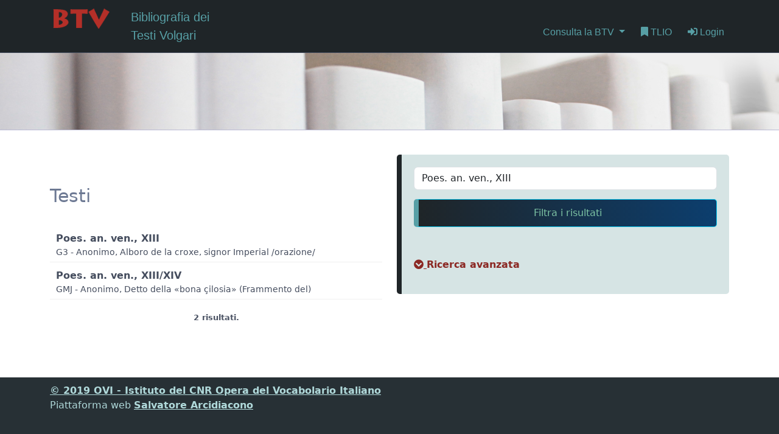

--- FILE ---
content_type: text/html; charset=UTF-8
request_url: http://pluto.ovi.cnr.it/btv/testi/Poes.+an.+ven.%2C+XIII
body_size: 2720
content:

<html>
    <head>
        
    <meta charset="utf-8">
    <meta name="viewport" content="width=device-width, initial-scale=1, shrink-to-fit=no">
    <meta name="description" content="">
   
    <title>Enteca (Lexicad / PLUTO)</title>    
    <script src="https://ajax.googleapis.com/ajax/libs/jquery/3.3.1/jquery.min.js"></script>
    
    <link href="https://cdn.jsdelivr.net/npm/bootstrap@5.3.0-alpha1/dist/css/bootstrap.min.css" rel="stylesheet" integrity="sha384-GLhlTQ8iRABdZLl6O3oVMWSktQOp6b7In1Zl3/Jr59b6EGGoI1aFkw7cmDA6j6gD" crossorigin="anonymous">
    <link rel="stylesheet" type="text/css" href="http://pluto.ovi.cnr.it/enteca_app/btv/templates/btv19/css/enteca.css?v=2">
    <link rel="stylesheet" type="text/css" href="http://pluto.ovi.cnr.it/enteca_app/btv/templates/btv19/css/btv.css?v=2">
    <link rel="stylesheet" type="text/css" href="http://pluto.ovi.cnr.it/enteca_app/btv/templates/btv19/css/pagination.css?v=2">
    
    
    <script src="https://cdn.jsdelivr.net/npm/bootstrap@5.3.0-alpha1/dist/js/bootstrap.bundle.min.js" integrity="sha384-w76AqPfDkMBDXo30jS1Sgez6pr3x5MlQ1ZAGC+nuZB+EYdgRZgiwxhTBTkF7CXvN" crossorigin="anonymous"></script>
    <link rel="stylesheet" href="https://use.fontawesome.com/releases/v5.2.0/css/all.css" integrity="sha384-hWVjflwFxL6sNzntih27bfxkr27PmbbK/iSvJ+a4+0owXq79v+lsFkW54bOGbiDQ" crossorigin="anonymous">
    <script type="text/javascript" src="http://pluto.ovi.cnr.it/enteca_app/btv/templates/btv19/js/jquery-smooth-scroll.js"></script>
    <script type="text/javascript" src="http://pluto.ovi.cnr.it/enteca_app/btv/templates/btv19/js/qb4.js?v=2"></script>

    <script>
        url = "http://pluto.ovi.cnr.it/";
        app_url = "http://pluto.ovi.cnr.it/btv";
    </script>


        <script type="text/javascript" src="http://pluto.ovi.cnr.it/enteca_app/btv/templates/btv19/js/results-loader.js?200302"></script>
    </head>
    
    <body>
        
<nav class="navbar navbar-expand-lg">
  <div class="container">
    <a class="navbar-brand" href="http://pluto.ovi.cnr.it/btv">
        <img class="img-fluid logo" src="http://pluto.ovi.cnr.it/enteca_app/btv/templates/btv19/img/btv_logo.png" alt="">
        Bibliografia dei <br> Testi Volgari
    </a>
    <button class="navbar-toggler" type="button" data-bs-toggle="collapse" data-bs-target="#navbarSupportedContent" aria-controls="navbarSupportedContent" aria-expanded="false" aria-label="Toggle navigation">
      <span class="navbar-toggler-icon"></span>
    </button>
    <div class="collapse navbar-collapse" id="navbarSupportedContent">
      <ul class="navbar-nav ms-auto mb-2 mb-lg-0">


         
        <li class="nav-item dropdown">
          <a class="nav-link dropdown-toggle" href="#" role="button" data-bs-toggle="dropdown" aria-expanded="false">
            Consulta la BTV
          </a>
          <ul class="dropdown-menu">
            <li><a class="dropdown-item" href="http://pluto.ovi.cnr.it/btv/testi">Consulta per testi</a></li>
            <li><a class="dropdown-item" href="http://pluto.ovi.cnr.it/btv/autori">Consulta per autori</a></li>
            <li><a class="dropdown-item" href="http://pluto.ovi.cnr.it/btv/generi">Consulta per generi</a></li>
            <li><hr class="dropdown-divider"></li>
            <li><a class="dropdown-item" href="http://pluto.ovi.cnr.it/btv/volgarizzamenti">I volgarizzamenti</a></li>
          </ul>
        </li>
        <li class="nav-item">
            <a class="nav-link" href="http://tlio.ovi.cnr.it"><span class="fa fa-bookmark"></span> TLIO</a>
        </li>
        <li class="nav-item">
            <a class="nav-link" href="http://pluto.ovi.cnr.it/login/btv"><span class="fa fa-sign-in-alt"></span> Login</a>        </li>
      </ul>
    </div>
  </div>
</nav>        <img class="img-fluid cover" src="http://pluto.ovi.cnr.it/enteca_app/btv/templates/btv19/img/cover_scheda.jpg" alt="">

        <div class="container">
            <div class="row">
                
                <div class="col-md-6 scheda">
                    <h1>Testi</h1>
                    <div id="rmon"></div>
                </div>
               
                <div class="col-md-6 scheda"> 
                    <div class="box-scheda pannello-qsearch">
                        <form id="rform">                       
                            <input type="text" id="field-pag" name="pagina" value="1" class="d-none"/>
                            <input type="text" id="qsrc" name="strid_like" value="Poes. an. ven., XIII" class="form-control d-inline" placeholder="Ricerca rapida..."/>
                            <a class="btn btn-info refine" href="#">Filtra i risultati</a>

                            <a class="box-titolo noscroll" data-bs-toggle="collapse" href="#5c8bab5f30140" role="button" aria-expanded="false" aria-controls="5c8bab5f30140">
                                <span id="icoCollapsible" class="fa fa-chevron-circle-down"></span>
                                <label class="box-titolo"><strong>Ricerca avanzata</strong></label>
                            </a>
                            <div id="5c8bab5f30140" class="collapse collapsed">
                                <label>Sigla</label>

<div class="input-group mb-3">
    <input name="SIGLA" type="text" class="form-control" value="">
    <div class="input-group-append">
        <select name="mode-SIGLA" class="btn btn-outline-secondary dropdown-toggle">
            <option value="4" selected>Contiene </option>
            <option value="1">Stringa esatta    </option>
            <option value="2">Inizia per        </option>
            <option value="3">Finisce per       </option>
        </select>
    </div>
</div><label>Abbreviazione titolo</label>

<div class="input-group mb-3">
    <input name="ABBR_TIT" type="text" class="form-control" value="">
    <div class="input-group-append">
        <select name="mode-ABBR_TIT" class="btn btn-outline-secondary dropdown-toggle">
            <option value="4" selected>Contiene </option>
            <option value="1">Stringa esatta    </option>
            <option value="2">Inizia per        </option>
            <option value="3">Finisce per       </option>
        </select>
    </div>
</div><label>Indice di qualità</label>

<div class="input-group mb-3">
    <input name="IQ" type="text" class="form-control" value="">
    <div class="input-group-append">
        <select name="mode-IQ" class="btn btn-outline-secondary dropdown-toggle">
            <option value="4" selected>Contiene </option>
            <option value="1">Stringa esatta    </option>
            <option value="2">Inizia per        </option>
            <option value="3">Finisce per       </option>
        </select>
    </div>
</div><label>Autore</label>

<div class="input-group mb-3">
    <input name="AUTORE" type="text" class="form-control" value="">
    <div class="input-group-append">
        <select name="mode-AUTORE" class="btn btn-outline-secondary dropdown-toggle">
            <option value="4" selected>Contiene </option>
            <option value="1">Stringa esatta    </option>
            <option value="2">Inizia per        </option>
            <option value="3">Finisce per       </option>
        </select>
    </div>
</div><label>Titolo</label>

<div class="input-group mb-3">
    <input name="TITOLO" type="text" class="form-control" value="">
    <div class="input-group-append">
        <select name="mode-TITOLO" class="btn btn-outline-secondary dropdown-toggle">
            <option value="4" selected>Contiene </option>
            <option value="1">Stringa esatta    </option>
            <option value="2">Inizia per        </option>
            <option value="3">Finisce per       </option>
        </select>
    </div>
</div><label>Edizione</label>

<div class="input-group mb-3">
    <input name="EDIZIONE" type="text" class="form-control" value="">
    <div class="input-group-append">
        <select name="mode-EDIZIONE" class="btn btn-outline-secondary dropdown-toggle">
            <option value="4" selected>Contiene </option>
            <option value="1">Stringa esatta    </option>
            <option value="2">Inizia per        </option>
            <option value="3">Finisce per       </option>
        </select>
    </div>
</div><label>Fonte fuori corpus</label>

<div class="input-group mb-3">
    <input name="Edizione2" type="text" class="form-control" value="">
    <div class="input-group-append">
        <select name="mode-Edizione2" class="btn btn-outline-secondary dropdown-toggle">
            <option value="4" selected>Contiene </option>
            <option value="1">Stringa esatta    </option>
            <option value="2">Inizia per        </option>
            <option value="3">Finisce per       </option>
        </select>
    </div>
</div><label>Curatore</label>

<div class="input-group mb-3">
    <input name="CURATORE" type="text" class="form-control" value="">
    <div class="input-group-append">
        <select name="mode-CURATORE" class="btn btn-outline-secondary dropdown-toggle">
            <option value="4" selected>Contiene </option>
            <option value="1">Stringa esatta    </option>
            <option value="2">Inizia per        </option>
            <option value="3">Finisce per       </option>
        </select>
    </div>
</div><label>Genere</label>

<div class="input-group mb-3">
    <input name="GENERE" type="text" class="form-control" value="">
    <div class="input-group-append">
        <select name="mode-GENERE" class="btn btn-outline-secondary dropdown-toggle">
            <option value="4" selected>Contiene </option>
            <option value="1">Stringa esatta    </option>
            <option value="2">Inizia per        </option>
            <option value="3">Finisce per       </option>
        </select>
    </div>
</div><label>Tipo</label>
<div class="input-group mb-3">
    <select class="form-control" name="TIPO">
        <option value=""></option>;
        <option value="O">Originale</option>
<option value="P">Parafrasi</option>
<option value="V">Volgarizzamento</option>
<option value="M">Misto Orig./Volg.</option>
<option value="T">Traduzione</option>
    </select> 
</div>
      <label>Forma</label>
<div class="input-group mb-3">
    <select class="form-control" name="FORMA">
        <option value=""></option>;
        <option value="V">Versi</option>
<option value="P">Prosa</option>
<option value="M">Misto</option>
<option value="V/p">Versi con Prosa</option>
<option value="P/v">Prosa con Versi</option>
    </select> 
</div>
      <label>Area specifica</label>

<div class="input-group mb-3">
    <input name="AREA_SPEC" type="text" class="form-control" value="">
    <div class="input-group-append">
        <select name="mode-AREA_SPEC" class="btn btn-outline-secondary dropdown-toggle">
            <option value="4" selected>Contiene </option>
            <option value="1">Stringa esatta    </option>
            <option value="2">Inizia per        </option>
            <option value="3">Finisce per       </option>
        </select>
    </div>
</div><label>Area generica</label>

<div class="input-group mb-3">
    <input name="AREA_GENER" type="text" class="form-control" value="">
    <div class="input-group-append">
        <select name="mode-AREA_GENER" class="btn btn-outline-secondary dropdown-toggle">
            <option value="4" selected>Contiene </option>
            <option value="1">Stringa esatta    </option>
            <option value="2">Inizia per        </option>
            <option value="3">Finisce per       </option>
        </select>
    </div>
</div><label>Note</label>

<div class="input-group mb-3">
    <input name="NOTE_5" type="text" class="form-control" value="">
    <div class="input-group-append">
        <select name="mode-NOTE_5" class="btn btn-outline-secondary dropdown-toggle">
            <option value="4" selected>Contiene </option>
            <option value="1">Stringa esatta    </option>
            <option value="2">Inizia per        </option>
            <option value="3">Finisce per       </option>
        </select>
    </div>
</div><label>Corpus</label>
<div class="input-group mb-3">
    <select class="form-control" name="Corpus_C">
        <option value=""></option>;
        <option value="N">Nessuno</option>
<option value="T">TLIO</option>
<option value="O">OVI</option>
<option value="S">TLIO Storico</option>
<option value="X">Xerografico</option>
<option value="F">Fuori corpus</option>
<option value="D">DiVo</option>
<option value="L">LirIO</option>
<option value="R">ReMediA</option>
<option value="TD">TLIO + DiVo</option>
<option value="TL">TLIO + LirIO</option>
<option value="TR">TLIO + ReMediA</option>
<option value="TDL">TLIO + DiVo + LirIO</option>
<option value="QM">QM</option>
    </select> 
</div>
      <label>Bibliografia</label>
<div class="input-group mb-3">
    <select class="form-control" name="bibliografia">
        <option value=""></option>;
        <option value="0">BTV TLIO</option>
<option value="1">BTV QM</option>
    </select> 
</div>
      <label>Data di immissione</label>

<div class="input-group mb-3">
    <input name="Data_CorpusC" type="text" class="form-control" value="">
    <div class="input-group-append">
        <select name="mode-Data_CorpusC" class="btn btn-outline-secondary dropdown-toggle">
            <option value="4" selected>Contiene </option>
            <option value="1">Stringa esatta    </option>
            <option value="2">Inizia per        </option>
            <option value="3">Finisce per       </option>
        </select>
    </div>
</div><a class="btn btn-info refine" href="#">Filtra i risultati</a>  
                            </div>
                        </form>
                    </div>
                </div>
            </div>
        </div>
        
        <script>
    $(document).ready(function(){
        $("#mme").attr('href',"mailto:"+"arcidiacono"+"@ovi.cnr.it");
    });

</script>
<footer class="footer">
    <div class="container">
            <a href="http://www.ovi.cnr.it">© 2019 OVI - Istituto del CNR Opera del Vocabolario Italiano</a>
            <br/>
            Piattaforma web <a id="mme" href="http://www.salvatorearcidiacono.it">Salvatore Arcidiacono</a>
    </div>
</footer>
        <script>                            
            $('#icoCollapsible').parent().click(function () {
                $('#icoCollapsible').toggleClass('fa-chevron-circle-up'); 
            }); 
        </script>
    </body>
</html>

--- FILE ---
content_type: text/html; charset=UTF-8
request_url: http://pluto.ovi.cnr.it/btv/testi_results/
body_size: 295
content:
<div class='list-item'>
    <a href="http://pluto.ovi.cnr.it/btv/26">
        <strong>Poes. an. ven., XIII</strong><br/>
        <small>G3 - Anonimo, Alboro de la croxe, signor Imperial /orazione/</small>    </a>
</div>
<div class='list-item'>
    <a href="http://pluto.ovi.cnr.it/btv/4731">
        <strong>Poes. an. ven., XIII/XIV</strong><br/>
        <small>GMJ - Anonimo, Detto della &laquo;bona &ccedil;ilosia&raquo; (Frammento del)</small>    </a>
</div>

<div class="pagination-div">
    <div class="pagination-info">
        2 risultati.    </div>
    
    </div>

--- FILE ---
content_type: text/css
request_url: http://pluto.ovi.cnr.it/enteca_app/btv/templates/btv19/css/enteca.css?v=2
body_size: 648
content:
/*
    Nuovo CSS per Boostrap 4 e qb4
    Created on : 01-ago-2018, 14.49.27
    Last edited: 20-giu-2019
    Author     : salvatorearcidiacono.it
*/

@import url("https://use.fontawesome.com/releases/v5.2.0/css/all.css");

.highlighted{
    background-color: yellow;
}

.shadow{
    -webkit-box-shadow: 0px 0px 17px 0px rgba(0,0,0,0.75);
    -moz-box-shadow: 0px 0px 17px 0px rgba(0,0,0,0.75);
    box-shadow: 0px 0px 17px 0px rgba(0,0,0,0.75);
}

.shadow-small{
    -webkit-box-shadow: 0px 0px 8px 0px rgba(0,0,0,0.75);
    -moz-box-shadow: 0px 0px 8px 0px rgba(0,0,0,0.75);
    box-shadow: 0px 0px 5px 0px rgba(0,0,0,0.35);
}

.btn-group-xs > .btn, .btn-xs {
  padding: .4rem .5rem;
  font-size: .85rem;
  line-height: .5;
  border-radius: .2rem;
}

/*******************************************************************************
 * Qb4                                                                        *
 *******************************************************************************/

.qb4-more-btn{ 
    font-family: "Font Awesome 5 Free";
    font-weight: 900;
    -webkit-font-smoothing: antialiased;
    font-style: normal;
    font-variant: normal;
    text-rendering: auto;line-height: 1;
}

.qb4-more-btn:hover{text-decoration: none;}
.qb4-more-btn:after{content: "\f139";}
.qb4-more-btn.collapsed:after{content: "\f138";}


/*******************************************************************************
 * enPage                                                                      *
 *******************************************************************************/
.container-alfabeto{
    text-align: center;
    width: fit-content;
    margin: auto;
    margin-bottom: 10px;
    margin-top: 10px;
}
.container-alfabeto a{
    background-color: #eee;
    border: 1px solid #f4f4f4;
}

--- FILE ---
content_type: text/css
request_url: http://pluto.ovi.cnr.it/enteca_app/btv/templates/btv19/css/btv.css?v=2
body_size: 1417
content:
/* 
    Created on : 16-02-2023, 15.30.47
    Author     : salvatorearcidiacono.it
*/

/* Sticky footer */
html {
  position: relative;  
  min-height: 100%;
}

body{
    margin-bottom: 130px;
}

h1{
    margin-top: 50px;
    margin-bottom: 30px;
    font-size: 30px;
    color: #6D7993;
}

a{
    color: #8b2823;
}

.navbar{
    background-color: #1f2528;
    border-bottom: 1px solid #454d5e;
    font-family: Century Gothic, CenturyGothic, AppleGothic, sans-serif; 
}

.nav-link{
    color: #579fa5 !important;
    margin-left: 10px;
}

.navbar-brand {
    color: #579fa5 !important ;
}

.logo{
    max-height: 80%;
    max-width: 80%;
    float: left;
    margin-right: 30px;
}

.presentazione{
    text-align: justify;
    margin-left: 20px;
    margin-right: 20px;
}

.accordion-button:focus {
    box-shadow: none;
    border-color: rgba(0,0,0,.125);
}

.accordion-button:not(.collapsed) {
    color: #185573;
    background-color: #bed5d7;
    -webkit-box-shadow: 0px 11px 15px -10px #000000; 
    box-shadow: 0px 11px 15px -10px #000000;
    font-weight: bold;
}

.accordion-item:not(.collapsed) {
    background-color: #dce5d9;
}

.home-menu{
    padding-top: 50px;
}

.home-menu a{
    display: block;
    padding: 5px 0 1px 20px;
    margin-bottom: 5px;

    background: #1f2528;
    background: linear-gradient(90deg, #1f2528 0%, rgba(12,62,110,1) 100%);

    border-radius: 5px;
    border-left: 8px solid #579fa5;
    text-decoration: none;
    color: #7cc1a3;
}

.home-menu a:hover{
    border-left: 8px solid #E37629;
    background: linear-gradient(90deg, rgba(12,62,110,1) 100%, #1f2528 0%);
    background-color: #273035;
}

.home-menu h9, .home-menu .fa {
    color: #b0d9da;
    font-size: larger;
    font-weight: 700;
    margin-right: 10px;
} 

.footer {
    position: absolute;
    bottom: 0;
    width: 100%;
    height: 100px; /* a questo valore deve corrispondere il margin bottom del body */

    padding: 10px;
    color: #b0d9da;
    background-color: #273035;
}
.footer a, .footer a:hover {
    color: #b0d9da;
    font-weight: 700;
}

.overbox {
    display: none;
    font-size: 2vw;
    background-color: rgba(0,0,0,0.40);
    position: absolute;
    padding: 30px;
    font-family: Verdana, Geneva, sans-serif;
    color: #FFF;
    bottom: 0px;
    z-index: 1;
}


/************************************************
 *                  SCHEDA                      *
 ************************************************/
.scheda{
    margin-top: 40px;
    color: #4a5263;
}

.scheda p{
    margin-bottom: 0;
}

.scheda .titolo{
    color: #8b2823;
}

.autore{
    color: #96858F;
    font-weight: 500;
    font-variant: small-caps;
    font-size: 25;
}

.titolo{
    padding-bottom: 10px;
    line-height: 1;
    border-bottom: 2px solid #96858F;
    font-size: 30px;
    font-weight: 700;
}

.edizione{
    padding-bottom: 10px;
}

label{ 
    margin-bottom: 0px;
    line-height: 1.5em;
}

.label{
    margin-top: 20px;
    font-weight: 700;
}

.cover{
    border-bottom: 1px solid #babad4;
}

.box-scheda{
    -webkit-border-radius: 5px;
    -moz-border-radius: 5px;
    border-radius: 5px;
    padding: 20px;
    background-color: #e0e0cc;
    border-left: 8px solid #1f2528;
}

.box-edd{
    background-color: #e2dcdc;
}

.scheda p {
    padding-top: 5px;
}

.list-item a, list-item a:hover{
    color: #454d5e;
    text-decoration: none;
}

.list-item:hover{
    background-color: #e0e0cc;
    border-left: 5px solid #96858F;
    padding-left: 5px;
}

.list-item{
    padding-left: 10px;
    padding-top: 10px;
    padding-bottom: 5px;
    border-bottom: 1px solid #f0f0f0;
}

.pannello-qsearch{background-color: #d6e4e4;}

.pannello-filtri{margin-top: 50px;}
.pannello-filtri label{ margin: 20px 0 0 3px;}
.pannello-filtri a{ margin: 30px 0 0 0;}
.pannello-filtri h1, .pannello-qsearch h1{
    margin-top: 5px;
    margin-bottom: 20px;
    padding-bottom: 5px;
    font-size: medium;
    font-weight: 700;
    border-bottom: 1px solid #e6eaf0;
}

.btn-outline-secondary:hover{
    background-color: rgba(255,255,255,0.5);
    border: 1px solid #ced4da;
    color: #6c757d;
}

.btn-outline-secondary{
    border: 1px solid #ced4da;
    background-color: rgba(255,255,255,0.1);
}

.box-titolo{
    margin-top: 20px;
}

.collapse, .collapsing{
    margin-top: 20px;
}

.refine{
    margin-top: 15px;
    margin-bottom: 30px;

    display: block;

    padding: 10px;

    background: #1f2528;
    background: linear-gradient(90deg, #1f2528 0%, rgba(12,62,110,1) 100%);
    border-radius: 5px;
    border-left: 8px solid #579fa5;
    text-decoration: none;
    color: #7cc1a3 !important;
}

.volgmenu a:hover{
    color: #185573;
}

.volgmenu a{
    color: #1f2528;
    text-decoration-color: #579fa5;
}

.volgmenuFonte{
    font-weight: bold;
}

.volgmenuBtv{
    margin-left: 20px;
    margin-top: 15px;

}

.accordion-button{
    display: block;
}

--- FILE ---
content_type: text/css
request_url: http://pluto.ovi.cnr.it/enteca_app/btv/templates/btv19/css/pagination.css?v=2
body_size: 255
content:
/* 
    Created on : 5-feb-2019, 15.30.47
    Author     : salvatorearcidiacono.it
*/
.pagination-div{
    margin-top: 20px;
    text-align: center;
}

.pagination-info{
    font-size: smaller;
    font-weight: 700;
}

.pagination{
    justify-content: center;
}


.pagination li a{
    height: 35px;
}

.pagination .disabled a{
    background-color: #6D7993 !important;
    color: #fff !important;
    font-weight: 700;
}


--- FILE ---
content_type: text/javascript
request_url: http://pluto.ovi.cnr.it/enteca_app/btv/templates/btv19/js/qb4.js?v=2
body_size: 202
content:
$(document).on("click",".qpag-more-btn", function () {
   var a = "#" + $(this).attr('id');
   $(a).addClass("qpag-more-open");
   $(a).html("<span class=\"fa fa-chevron-circle-up\"></span>"); 
});

$(document).on("click",".qpag-more-open", function () {
    var a = "#" + $(this).attr('id');
    $(a).removeClass("qpag-more-open");
    $(a).html("<span class=\"fa fa-chevron-circle-down\"></span>"); 
});

--- FILE ---
content_type: text/javascript
request_url: http://pluto.ovi.cnr.it/enteca_app/btv/templates/btv19/js/jquery-smooth-scroll.js
body_size: 562
content:
// imposto una variabile di controllo per evitare che click multipli vengano accodati bloccando lo scroll
var sd1 = 0;
// aggiunta la classe noscroll
$(document).ready(function(){
  // Add smooth scrolling to all links
  $("a").not($('.nav-tabs > li > a')).not($('.noscroll')).on('click', function(event) {
    if (this.hash !== "" && sd1 == 0) {// Make sure this.hash has a value before overriding default behavior
      sd1 = 1;
      event.preventDefault();

      var hash = this.hash;// Store hash

      // Using jQuery's animate() method to add smooth page scroll
      // The optional number (800) specifies the number of milliseconds it takes to scroll to the specified area
      $('html, body').animate({
        scrollTop: $(hash).offset().top
      }, 800, function(){
   
        // Add hash (#) to URL when done scrolling (default click behavior)
        window.location.hash = hash;
      });
      scrollpos = $(window).scrollTop();
    } // End if
  });
});


$(window).scroll(function (event) {
    sd1 = 0;
});

--- FILE ---
content_type: text/javascript
request_url: http://pluto.ovi.cnr.it/enteca_app/btv/templates/btv19/js/results-loader.js?200302
body_size: 502
content:
var results_loader = {
    url:  0,
    tgt:  0,
    form: 0,
    err_form: function() {alert("Errore script: id form non impostato");},
    err_url:  function() {alert("Errore script: URL non impostato");},
    err_tgt:  function() {alert("Errore script: TGT non impostato");},
    
    run:    function() {
                  if(!this.url)this.err_url();
                  if(!this.tgt)this.err_tgt();
                  if(!this.form)this.err_form();
                  this.load(this.tgt);
            },
            
    load:   function(tgt){
                $.post(this.url, $(this.form).serialize(),
                    function(data, status){
                        $(tgt).html(data);
                    }
                );
            }
}

results_loader.form = "#rform";
results_loader.tgt  = "#rmon";
results_loader.url  = window.url+ "btv/testi_results/";
$( document ).ready(function() {
    results_loader.run();
});

$(document).on("click", ".refine", function(e){
    $("#field-pag").val(1);  
    e.preventDefault(); 
    results_loader.run();
});

$('#qsrc').keypress(function (event) {
    if (event.keyCode === 13) {
        // window.results_loader.form = "#qsform";
        event.preventDefault();
        results_loader.run();
    }
});

$(document).on("click", ".page-link", function(e){
    e.preventDefault(); 
    $("#field-pag").val($(this).attr('data-p'));              
    results_loader.run();
});